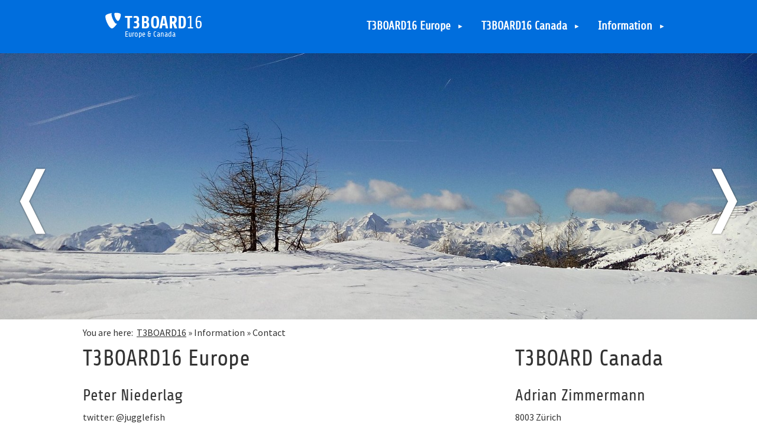

--- FILE ---
content_type: text/html;charset=utf-8
request_url: https://t3board.typo3.org/archive/past/t3board16/information/contact/
body_size: 5725
content:
<!DOCTYPE html> <html dir="ltr" lang="en-GB"> <head> <meta charset="utf-8"> <meta name="generator" content="Brought to you by TYPO3 and Riccabona.IT"> <meta name="twitter:card" content="summary"> <title>Contact - Information - T3BOARD16 - TYPO3 Snowboard Tour 2016 - Europe and Canada</title> <meta name="geo.region" content=""> <meta name="geo.placename" content=""> <meta name="geo.position" content=""> <meta name="ICBM" content=""> <meta name="copyright" content="T3BOARD16 organisation team"> <meta name="author" content="T3BOARD16 organisation team"> <meta name="DC.Subject" content="T3BOARD16 organisation team"> <meta name="DC.Rights" content="T3BOARD16 organisation team"> <meta name="DC.Language" content="en"> <meta http-equiv="content-language" content="en"> <meta name="DC.Creator" content="T3BOARD16 organisation team"> <meta name="viewport" content="width=device-width, initial-scale=1, maximum-scale=2.5"> <meta http-equiv="X-UA-Compatible" content="IE=edge"> <meta name="distribution" content="global"> <meta name="rating" content="general"> <meta name="revisit-after" content="7 days"> <link rel="schema.dc" href="http://purl.org/metadata/dublin_core_elements"> <link rel="alternate" type="text/html" media="print" href="print.html"> <link rel="shortcut icon" type="image/x-icon" href="/favicon.ico"> <link rel="icon" type="image/png" sizes="16x16" href="https://t3board.typo3.org/typo3conf/ext/ricct3board/Resources/Public/Icons/Favicons/favicon-16x16.png"> <link rel="icon" type="image/png" sizes="32x32" href="https://t3board.typo3.org/typo3conf/ext/ricct3board/Resources/Public/Icons/Favicons/favicon-32x32.png"> <link rel="icon" type="image/png" sizes="48x48" href="https://t3board.typo3.org/typo3conf/ext/ricct3board/Resources/Public/Icons/Favicons/favicon-48x48.png"> <link rel="icon" type="image/png" sizes="64x64" href="https://t3board.typo3.org/typo3conf/ext/ricct3board/Resources/Public/Icons/Favicons/favicon-64x64.png"> <link rel="icon" type="image/png" sizes="96x96" href="https://t3board.typo3.org/typo3conf/ext/ricct3board/Resources/Public/Icons/Favicons/favicon-96x96.png"> <link rel="icon" type="image/png" sizes="160x160" href="https://t3board.typo3.org/typo3conf/ext/ricct3board/Resources/Public/Icons/Favicons/favicon-160x160.png"> <link rel="icon" type="image/png" sizes="196x196" href="https://t3board.typo3.org/typo3conf/ext/ricct3board/Resources/Public/Icons/Favicons/favicon-196x196.png"> <link rel="manifest" href="/site.webmanifest"> <link rel="apple-touch-icon" sizes="57x57" href="https://t3board.typo3.org/typo3conf/ext/ricct3board/Resources/Public/Icons/Favicons/apple-touch-icon-57x57.png"> <link rel="apple-touch-icon" sizes="60x60" href="https://t3board.typo3.org/typo3conf/ext/ricct3board/Resources/Public/Icons/Favicons/apple-touch-icon-60x60.png"> <link rel="apple-touch-icon" sizes="72x72" href="https://t3board.typo3.org/typo3conf/ext/ricct3board/Resources/Public/Icons/Favicons/apple-touch-icon-72x72.png"> <link rel="apple-touch-icon" sizes="76x76" href="https://t3board.typo3.org/typo3conf/ext/ricct3board/Resources/Public/Icons/Favicons/apple-touch-icon-76x76.png"> <link rel="apple-touch-icon" sizes="114x114" href="https://t3board.typo3.org/typo3conf/ext/ricct3board/Resources/Public/Icons/Favicons/apple-touch-icon-114x114.png"> <link rel="apple-touch-icon" sizes="120x120" href="https://t3board.typo3.org/typo3conf/ext/ricct3board/Resources/Public/Icons/Favicons/apple-touch-icon-120x120.png"> <link rel="apple-touch-icon" sizes="144x144" href="https://t3board.typo3.org/typo3conf/ext/ricct3board/Resources/Public/Icons/Favicons/apple-touch-icon-144x144.png"> <link rel="apple-touch-icon" sizes="152x152" href="https://t3board.typo3.org/typo3conf/ext/ricct3board/Resources/Public/Icons/Favicons/apple-touch-icon-152x152.png"> <link rel="apple-touch-icon" sizes="180x180" href="https://t3board.typo3.org/typo3conf/ext/ricct3board/Resources/Public/Icons/Favicons/apple-touch-icon-180x180.png"> <link rel="mask-icon" href="https://t3board.typo3.org/typo3conf/ext/ricct3board/Resources/Public/Icons/Favicons/safari-pinned-tab.svg" color="#006EDD"> <meta name="theme-color" content="#006EDD"> <meta name="msapplication-TileColor" content="#006EDD"> <meta name="msapplication-TileImage" content="https://t3board.typo3.org/typo3conf/ext/ricct3board/Resources/Public/Icons/Favicons/mstile-144x144.png"><meta name="robots" content="all,index,follow"><meta name="DC.title" content="Contact - Information - T3BOARD16 - TYPO3 Snowboard Tour 2016 - Europe and Canada"><meta name="keywords" content=", TYPO3, T3BOARD, T3BOARD16, Europe, Canada"><meta name="description" content=" T3BOARD16 - the famous TYPO3 communitiy event takes place in Europe and Canada"><meta name="DC.Description" content=" T3BOARD16 - the famous TYPO3 communitiy event takes place in Europe and Canada"><meta property="og:title" content="Contact - Information - T3BOARD16 - TYPO3 Snowboard Tour 2016 - Europe and Canada"><meta property="og:description" content=" T3BOARD16 - the famous TYPO3 communitiy event takes place in Europe and Canada"><meta property="og:url" content="https://t3board.typo3.org/archive/past/t3board16/information/contact/"><meta property="og:type" content="article"><meta property="og:image" content="https://t3board.typo3.org/typo3conf/ext/ricct3board/Resources/Public/Icons/Favicons/favicon-128x128.png"> <meta name="twitter:card" content="summary"> <meta name="twitter:site" content="@t3board"> <meta name="twitter:creator" content="@t3board"><meta name="twitter:image" content="https://t3board.typo3.org/typo3conf/ext/ricct3board/Resources/Public/Icons/Favicons/favicon-128x128.png"><meta name="twitter:title" content="Contact - Information - T3BOARD16 - TYPO3 Snowboard Tour 2016 - Europe and Canada"><meta name="twitter:description" content=" T3BOARD16 - the famous TYPO3 communitiy event takes place in Europe and Canada"> <noscript> <style data-ignore="1" type="text/css"><!--@import url("https://t3board.typo3.org/typo3conf/ext/ricct3board/Resources/Public/Css/ricc.nojs.css");--></style> <link data-ignore="1" rel="stylesheet" href="https://t3board.typo3.org/typo3conf/ext/ricct3board/Resources/Public/Fonts/fonts.css"> </noscript> <script data-ignore="1">var _riccCeSliderObj = { };</script><noscript> <style data-ignore="1">#riccEmotionSlider {background-image:url("https://t3board.typo3.org/fileadmin/_processed_/e/7/csm_Copyrights_Riccabona_2015_Tfvnapf01_b310d72e3f.jpg") !important;
        -webkit-background-size:cover;
        -moz-background-size:cover;
        -o-background-size:cover;
        background-size:cover;
        background-repeat:no-repeat;
        background-position:center center;}#riccEmoOverlay {display:block !important;}</style></noscript><link rel="canonical" href="https://t3board.typo3.org/archive/past/t3board16/information/contact/"> <link rel="stylesheet" type="text/css" media="all" href="https://t3board.typo3.org/typo3temp/scriptmerger/uncompressed/head-0b033c7ce7600dca2f1b7522e6cdbcd3.merged.css" crossorigin="anonymous"> </head> <body> <!--TYPO3SEARCH_end--> <header id="riccTopHeaderFixed"> <div class="container riccLogo_LangContainer"> <div id="riccLogoBadge"> <a href="/" style="text-decoration:none;" title="Zur Startseite / Go to Startpage"> <svg xmlns="http://www.w3.org/2000/svg" xmlns:xlink="http://www.w3.org/1999/xlink" version="1.1" id="Ebene_1" x="0px" y="0px" width="220" height="110" viewBox="0 0 841.89 595.28" enable-background="new 0 0 841.89 595.28" xml:space="preserve"> <g> <path fill="#FFFFFF" d="M171.578,323.899c-2.117,0.625-3.806,0.857-6.021,0.857c-18.14,0-44.777-63.392-44.777-84.491 c0-7.766,1.84-10.36,4.435-12.583c-22.203,2.591-48.843,10.74-57.359,21.1c-1.844,2.591-2.96,6.656-2.96,11.842 c0,32.935,35.154,107.672,59.951,107.672C136.323,368.297,155.664,349.441,171.578,323.899"> </path> <path fill="#FFFFFF" d="M160,225.471c22.94,0,45.897,3.697,45.897,16.648c0,26.271-16.659,58.111-25.166,58.111 c-15.174,0-34.048-42.197-34.048-63.293C146.683,227.314,150.384,225.471,160,225.471"> </path> </g> <text transform="matrix(1 0 0 1 243.2451 369.5391)"> <tspan x="0" y="0" fill="#FFFFFF" font-family="'Share-Bold'" font-size="154.5876">T3BOARD</tspan> <tspan x="560" y="0" fill="#FFFFFF" font-family="'Share-Regular'" font-size="154.5876">16</tspan> </text> <text transform="matrix(1 0 0 1 243.2451 441.4395)" fill="#FFFFFF" font-family="'Share-Regular'" font-size="70.3309">Europe &amp; Canada</text> </svg> </a> </div> <div id="navHeader"> <nav id="riccMultiNav" itemscope itemtype="http://schema.org/SiteNavigationElement"> <input type="checkbox" class="riccNavIcon" id="riccNavIcon"> <label for="riccNavIcon"> <span>Navigation</span> </label> <ul class="riccMultiNav" role="menu"> <li id="riccHomeIcon" role="menuitem"> <a href="/" title="Home">Home <svg width="36" id="riccHomeIconSVG" xmlns="http://www.w3.org/2000/svg"> <polyline points="8,37 8,23 18,16 28,23 28,37 " /> </svg> </a> </li><li role="menuitem" class="hasSecondLevel " aria-haspopup="true" ><input type="checkbox" class="riccNavIcon" id="drop-866"><label for="drop-866"><a href="/archive/past/t3board16/t3board16-europe/about/" target="_top" title="T3BOARD16 Europe (ALT+T)" accesskey="T">T3BOARD16 Europe</a><span class="arrow">&nbsp;</span></label><div><ul role="menu"><li role="menuitem"><a href="/archive/past/t3board16/t3board16-europe/about/" target="_top" title="About (ALT+A)" accesskey="A">About</a></li><li role="menuitem"><a href="/archive/past/t3board16/t3board16-europe/sponsoring/" target="_top" title="Sponsoring (ALT+S)" accesskey="S">Sponsoring</a></li><li role="menuitem"><a href="/archive/past/t3board16/t3board16-europe/directions/" target="_top" title="Directions (ALT+D)" accesskey="D">Directions</a></li></ul></div></li><li role="menuitem" class="hasSecondLevel " aria-haspopup="true" ><input type="checkbox" class="riccNavIcon" id="drop-865"><label for="drop-865"><a href="/archive/past/t3board16/t3board16-canada/about/" target="_top" title="T3BOARD16 Canada (ALT+B)" accesskey="B">T3BOARD16 Canada</a><span class="arrow">&nbsp;</span></label><div><ul role="menu"><li role="menuitem"><a href="/archive/past/t3board16/t3board16-canada/about/" target="_top" title="About (ALT+O)" accesskey="O">About</a></li><li role="menuitem"><a href="/archive/past/t3board16/t3board16-canada/sponsoring/" target="_top" title="Sponsoring (ALT+P)" accesskey="P">Sponsoring</a></li><li role="menuitem"><a href="/archive/past/t3board16/t3board16-canada/directions/" target="_top" title="Directions (ALT+I)" accesskey="I">Directions</a></li></ul></div></li><li role="menuitem" class="hasSecondLevel " aria-haspopup="true" ><input type="checkbox" class="riccNavIcon" id="drop-874"><label for="drop-874" class="navCUR"><a href="/archive/past/t3board16/information/contact/" target="_top" title="Information (ALT+N)" class="navCUR" accesskey="N">Information</a><span class="arrow">&nbsp;</span></label><div><ul role="menu"><li role="menuitem"><a href="/archive/past/t3board16/information/contact/" target="_top" title="Contact (ALT+C)" accesskey="C">Contact</a></li><li role="menuitem"><a href="/archive/past/t3board16/information/sitemap/" target="_top" title="Sitemap (ALT+E)" accesskey="E">Sitemap</a></li><li role="menuitem"><a href="/archive/past/t3board16/information/imprint/" target="_top" title="Imprint (ALT+M)" accesskey="M">Imprint</a></li><li role="menuitem"><a href="/archive/past/t3board16/information/links/" target="_top" title="Links (ALT+L)" accesskey="L">Links</a></li></ul></div></li></ul> </nav> </div> </div> </header> <div id="riccEmotionSlider" class="bp2-hide"> <a href="#" id="riccSliderPrev" title="&laquo; Previous Image">&#10092;</a> <div class="container"><div id="riccEmoOverlay"><p class="size11">More Information &hellip;</p></div></div> <a href="#" id="riccSliderNext" title="Next Image &raquo;">&#10093;</a> </div> <div id="riccContentWrap"> <div class="container" style="position:relative;"> <div class="div10">&nbsp;</div> <div class="grid-wrap no-gutter"> <div class="grid-col bp1-col-full bp2-col-full"> <nav aria-label="breadcrumbs" class="ricBreadcrumbs"><ol itemscope itemtype="http://schema.org/BreadcrumbList" role="menu"><li>You are here: &nbsp;</li><li itemprop="itemListElement" itemscope itemtype="http://schema.org/ListItem"><a href="/archive/past/t3board16/" target="_top" title="T3BOARD16 (ALT+R)" itemprop="item" class="breadcrumbs" accesskey="R"><span itemprop="name">T3BOARD16</span></a>&nbsp;&raquo;&nbsp;<meta itemprop="position" content="1"></li><li itemprop="itemListElement" itemscope itemtype="http://schema.org/ListItem" class="breadcrumbs_act"><span itemprop="name">Information</span>&nbsp;&raquo;&nbsp;<meta itemprop="position" content="2"></li><li itemprop="itemListElement" itemscope itemtype="http://schema.org/ListItem" class="breadcrumbs_act"><span itemprop="name">Contact</span><meta itemprop="position" content="3"></li></ol></nav> </div> </div> <div class="div10">&nbsp;</div> <div class="grid-wrap large-gutter"> <div class="grid-col bp1-col-full bp2-col-two-thirds"> <!--TYPO3SEARCH_begin--> <div id="c1714" class="frame frame-default frame-type-header frame-layout-0"> <header> <h1 class=""> T3BOARD16 Europe </h1> </header> </div> <div id="c1713" class="frame frame-default frame-type-textpic frame-layout-0"> <div class="ce-textpic ce-right ce-intext ce-nowrap"> <div class="ce-bodytext"> <header> <h2 class=""> Peter Niederlag </h2> </header> <p>twitter: @jugglefish<br>e-mail: <a href="#" data-mailto-token="ocknvq,rgvgt0pkgfgtnciBvarq50qti" data-mailto-vector="2">peter.niederlag<span style="display:none;width:1px;overflow:hidden;">))This is for spamprotection, please remove!((</span>@<span style="display:none;width:1px;overflow:hidden;">))This is for spamprotection, please remove!((</span>typo3.org</a><br>Bielefeld/Germany</p> </div> </div> </div> <div id="c1716" class="frame frame-default frame-type-textpic frame-layout-0"> <div class="ce-textpic ce-right ce-intext ce-nowrap"> <div class="ce-gallery" data-ce-columns="1" data-ce-images="1"> <div class="ce-row"> <div class="ce-column"> <figure class="image"> <a href="https://t3board.typo3.org/fileadmin/_processed_/7/2/csm_Copyrights_Riccabona_2015_Rodln_Sischtiger_c2c13800d0.jpg" title="Clemens, hopefully living long and prosper ;-)" class="lightbox" rel="lightbox1716"> <img class="image-embed-item" title="Clemens, hopefully living long and prosper ;-)" src="https://t3board.typo3.org/fileadmin/_processed_/7/2/csm_Copyrights_Riccabona_2015_Rodln_Sischtiger_75d4071543.jpg" width="150" height="200" loading="lazy" alt=""> </a> </figure> </div> </div> </div> <div class="ce-bodytext"> <header> <h2 class=""> Clemens Riccabona </h2> </header> <p>Kärntner Straße 64<br>6020 Innsbruck<br>Tyrol - Austria<br>+43 660 4893863<br><a href="#" data-mailto-token="ocknvq,EngogpuBTkeecdqpc0KV" data-mailto-vector="2">Clemens<span style="display:none;width:1px;overflow:hidden;">))This is for spamprotection, please remove!((</span>@<span style="display:none;width:1px;overflow:hidden;">))This is for spamprotection, please remove!((</span>Riccabona.IT</a> </p> <p>&nbsp;</p> </div> </div> </div> <!--TYPO3SEARCH_end--> </div> <div class="grid-col bp1-col-full bp2-col-one-third"> <aside> <!--TYPO3SEARCH_begin--> <div id="c1715" class="frame frame-default frame-type-header frame-layout-0"> <header> <h1 class=""> T3BOARD Canada </h1> </header> </div> <div id="c1712" class="frame frame-default frame-type-textpic frame-layout-0"> <div class="ce-textpic ce-left ce-intext ce-nowrap"> <div class="ce-bodytext"> <header> <h2 class=""> Adrian Zimmermann </h2> </header> <p>8003 Zürich<br>Schweiz<br>twitter: @adrian_zi<br>e-mail: <a href="#" class="mail" data-mailto-token="ocknvq,cftkcp0bkoogtocppBvarq50qti" data-mailto-vector="2">adrian.zimmermann<span style="display:none;width:1px;overflow:hidden;">))This is for spamprotection, please remove!((</span>@<span style="display:none;width:1px;overflow:hidden;">))This is for spamprotection, please remove!((</span>typo3.org</a></p> </div> </div> </div> <!--TYPO3SEARCH_end--> <div id="c1752" class="frame frame-default frame-type-shortcut frame-layout-0"> <div id="c1743" class="frame frame-default frame-type-image frame-layout-0"> <header> <h2 class=""> T3BOARD16EU was supported by </h2> </header> <div class="ce-image ce-center ce-above"> <div class="ce-gallery" data-ce-columns="1" data-ce-images="5"> <div class="ce-outer"> <div class="ce-inner"> <div class="ce-row"> <div class="ce-column"> <figure class="image"> <a href="https://www.in2code.de" target="_blank" rel="noreferrer"> <img class="image-embed-item" src="https://t3board.typo3.org/fileadmin/user_upload/t3board16/Logos/in2code_Logo_1c_mitClaim.png" width="550" height="165" loading="lazy" alt=""> </a> </figure> </div> </div> <div class="ce-row"> <div class="ce-column"> <figure class="image"> <a href="https://www.Riccabona.IT/" title="TYPO3 Agentur Innsbruck Tirol" target="_blank" rel="noreferrer"> <img class="image-embed-item" src="https://t3board.typo3.org/fileadmin/user_upload/Bilder/Logos/Logo.Riccabona.eSolutions.cut.png" width="265" height="80" loading="lazy" alt=""> </a> </figure> </div> </div> <div class="ce-row"> <div class="ce-column"> <figure class="image"> <a href="https://www.datenbetrieb.de" target="_blank" rel="noreferrer"> <img class="image-embed-item" src="https://t3board.typo3.org/fileadmin/user_upload/t3board16/Logos/datenbetrieb-farbe.png" width="219" height="115" loading="lazy" alt=""> </a> </figure> </div> </div> <div class="ce-row"> <div class="ce-column"> <figure class="image"> <a href="https://www.christophorus.at/" title="Christophorus Reisebüro" target="_blank" rel="noreferrer"> <img class="image-embed-item" src="https://t3board.typo3.org/fileadmin/user_upload/t3board16/Logos/Christophorus-Logo-Blue.jpg" width="387" height="80" loading="lazy" alt=""> </a> </figure> </div> </div> <div class="ce-row"> <div class="ce-column"> <figure class="image"> <a href="https://typo3.org" target="_blank" rel="noreferrer"> <img class="image-embed-item" src="https://t3board.typo3.org/fileadmin/user_upload/Bilder/Logos/Logo.TYPO3.web.cut.png" width="500" height="277" loading="lazy" alt=""> </a> </figure> </div> </div> </div> </div> </div> </div> </div> <div id="c1769" class="frame frame-default frame-type-image frame-layout-0"> <header> <h2 class=""> T3BOARD16CA was supported by </h2> </header> <div class="ce-image ce-center ce-above"> <div class="ce-gallery" data-ce-columns="1" data-ce-images="4"> <div class="ce-outer"> <div class="ce-inner"> <div class="ce-row"> <div class="ce-column"> <figure class="image"> <a href="https://snowflake.ch" target="_blank" rel="noreferrer"> <img class="image-embed-item" src="https://t3board.typo3.org/fileadmin/user_upload/t3board16/Logos/snowflake_logo.png" width="208" height="63" loading="lazy" alt=""> </a> </figure> </div> </div> <div class="ce-row"> <div class="ce-column"> <figure class="image"> <a href="https://www.seethroughweb.com" title="Website design, development and promotions. We work with direct corporate clients, design and marketing agencies. Trusted TYPO3 CMS specialists in Canada." target="_blank" rel="noreferrer"> <img class="image-embed-item" title="Website design, development and promotions. We work with direct corporate clients, design and marketing agencies. Trusted TYPO3 CMS specialists in Canada. " alt="Website design, development and promotions. We work with direct corporate clients, design and marketing agencies. Trusted TYPO3 CMS specialists in Canada. " src="https://t3board.typo3.org/fileadmin/user_upload/t3board16/Logos/stw-logo.png" width="296" height="98" loading="lazy"> </a> </figure> </div> </div> <div class="ce-row"> <div class="ce-column"> <figure class="image"> <a href="https://www.Riccabona.IT/" title="TYPO3 Agentur Innsbruck Tirol" target="_blank" rel="noreferrer"> <img class="image-embed-item" src="https://t3board.typo3.org/fileadmin/user_upload/Bilder/Logos/Logo.Riccabona.eSolutions.cut.png" width="265" height="80" loading="lazy" alt=""> </a> </figure> </div> </div> <div class="ce-row"> <div class="ce-column"> <figure class="image"> <a href="https://typo3.org" target="_blank" rel="noreferrer"> <img class="image-embed-item" src="https://t3board.typo3.org/fileadmin/user_upload/Bilder/Logos/Logo.TYPO3.web.cut.png" width="500" height="277" loading="lazy" alt=""> </a> </figure> </div> </div> </div> </div> </div> </div> </div> </div> </aside> </div> </div> </div> <div class="div20">&nbsp;</div> </div> <footer id="ricFooter" class="footerDesign-03"> <div class="div20">&nbsp;</div> <div class="container"> <div class="grid-wrap half-gutter bgFooter"> <div class="grid-col bp1-col-full bp2-col-one-half bp3-col-one-quarter"> <div id="c1718" class="frame frame-default frame-type-text frame-layout-0"> <header> <h3 class=""> Friends of T3BOARD16 </h3> </header> <ul><li><a href="http://www.typo3.org" target="_blank" rel="noreferrer">www.typo3.org</a></li><li><a href="http://www.datenbetrieb.de" target="_blank" rel="noreferrer">www.datenbetrieb.de</a></li><li><a href="http://www.snowflake.ch" target="_blank" rel="noreferrer">www.snowflake.ch</a></li><li><a href="http://www.riccabona.it" target="_blank" rel="noreferrer">www.riccabona.it<br></a></li></ul> </div> </div> <div class="grid-col bp1-col-full bp2-col-one-half bp3-col-one-quarter"> <div id="c1719" class="frame frame-default frame-type-text frame-layout-0"> <header> <h3 class=""> Sponsoring </h3> </header> <p>Don't miss: <a href="https://kalender2017.de/" title="Kalender 2026" target="_blank" rel="noreferrer">Kalender 2026</a></p> <p><a href="/archive/past/t3board16/information/imprint/" target="_top" class="internal-link">Imprint</a>&nbsp;&nbsp;&nbsp; •&nbsp;&nbsp;&nbsp; <a href="/archive/past/t3board16/information/sitemap/" target="_top" class="internal-link">Sitemap</a></p> </div> </div> <div class="grid-col bp1-col-full bp2-col-one-half"> <div id="c1717" class="frame frame-default frame-type-header frame-layout-0"> <header> <h3 class="ce-headline-right"> T3BOARD16 Europe &amp; Canada </h3> </header> </div> <div class="grid-col bp1-col-full bp2-col-one-half"> <div id="c1721" class="frame frame-default frame-type-text frame-layout-0"> <p><b>T3BOARD16 Europe:</b><br>2016-02-28 to 2016-03-06<br>Hainzenberg, Zillertal<br>Tyrol, Austria<br><a href="/archive/past/t3board16/t3board16-europe/directions/" target="_top" class="internal-link">Directions »</a></p> </div> </div> <div class="grid-col bp1-col-full bp2-col-one-half"> <div id="c1722" class="frame frame-default frame-type-text frame-layout-0"> <p class="align-right"><b>T3BOARD16 Canada:</b><br>2016-02-20 to 2016-02-29<br>Whistler, British Columbia<br>Canada, North America<br><a href="/archive/past/t3board16/t3board16-canada/directions/" target="_top" class="internal-link">Directions »</a></p> </div> </div> </div> </div> </div> <a href="https://www.Riccabona.IT/" title="Internet TYPO3 Agentur Innsbruck Tirol Österreich" id="copyright" target="_blank" rel="noopener noreferrer">&copy; TYPO3 Agentur Tirol</a> </footer> <script data-ignore="1" type="application/ld+json">
    {
      "@context": "http://schema.org",
      "@type": "Organization",
      "url": "https://t3board.typo3.org/",
      "logo": "https://t3board.typo3.org/typo3conf/ext/ricct3board/Resources/Public/Icons/logo_customer.jpg",
      "contactPoint" : [
      {
        "@type" : "ContactPoint",
        "telephone" : "+43-660-4893863",
        "contactType" : "customer service",
        "availableLanguage" : [
          "German",
          "English"
        ]
      }],
      "sameAs" : [
        "https://twitter.com/t3board",
      ]
    }
  </script> <script data-ignore="1">
  var _paq = window._paq = window._paq || [];
  _paq.push(["disableCookies"]);
  _paq.push(['trackPageView']);
  _paq.push(['enableLinkTracking']);
  (function() {
    var u="https://www.webstats.technology/statistics/";
    _paq.push(['setTrackerUrl', u+'matomo.php']);
    _paq.push(['setSiteId', '60']);
    var d=document, g=d.createElement('script'), s=d.getElementsByTagName('script')[0];
    g.async=true; g.src=u+'matomo.js'; s.parentNode.insertBefore(g,s);
  })();
</script> <noscript><p><img src="https://www.webstats.technology/statistics/matomo.php?idsite=60&amp;rec=1" style="border:0;" alt=""></p></noscript> <div id="ricScrollTop"> <a href="#" title="Nach oben scrollen / Scroll to top"> <img title="Nach oben scrollen, Scroll to top" alt="Nach oben scrollen, Scroll to top" src="https://t3board.typo3.org/typo3/ext/ricckickstart/Resources/Public/Icons/scrollToTop_2014_3.png" width="42" height="42"> </a> </div> <div class="spinningCircle"></div> <div id="riccWarn"></div> <script data-ignore="1">window.onerror = function (errorMsg, url, lineNumber, column, errorObj) {
console.log('Error message: ' + errorMsg + '\nURL: ' + url + '\nLine Number: ' + lineNumber);
var cont = document.getElementsByClassName("container");
var spin = document.getElementsByClassName("spinningCircle");
var spinLen = spin.length; var contLen = cont.length;
for (var i = 0; i < spinLen; i++) {spin[i].style.visibility = "hidden";}
for (var k = 0; k < contLen; k++) {cont[k].style.visibility = "visible";}
return true;};</script> <script data-ignore="1" data-whois="Riccabona.IT-Framework">
                    var _paqRicc = window._paqRicc = window._paqRicc || [];
                    _paqRicc.push(["setDocumentTitle", document.domain + "/" + document.title]);
                    _paqRicc.push(["setCookieDomain", "*.www.riccabona.it"]);
                    _paqRicc.push(["disableCookies"]);
                    _paqRicc.push(['trackPageView']);
                    _paqRicc.push(['enableLinkTracking']);
                    (function() {
                        var u="https://www.webstats.technology/statistics/";
                        _paqRicc.push(['setTrackerUrl', u+'matomo.php']);
                        _paqRicc.push(['setSiteId', '63']);
                        var d=document, g=d.createElement('script'), s=d.getElementsByTagName('script')[0];
                        g.async=true; g.src=u+'matomo.js'; s.parentNode.insertBefore(g,s);
                    })();
                </script> <noscript><p><img src="https://www.webstats.technology/statistics/matomo.php?idsite=63&amp;rec=1" style="border:0;" alt=""></p></noscript> <script async type="text/javascript" src="https://t3board.typo3.org/typo3temp/scriptmerger/uncompressed/body-10ad39ed4b6e18c15f36ce49def418b7.merged.js" crossorigin="anonymous"></script> </body> </html>